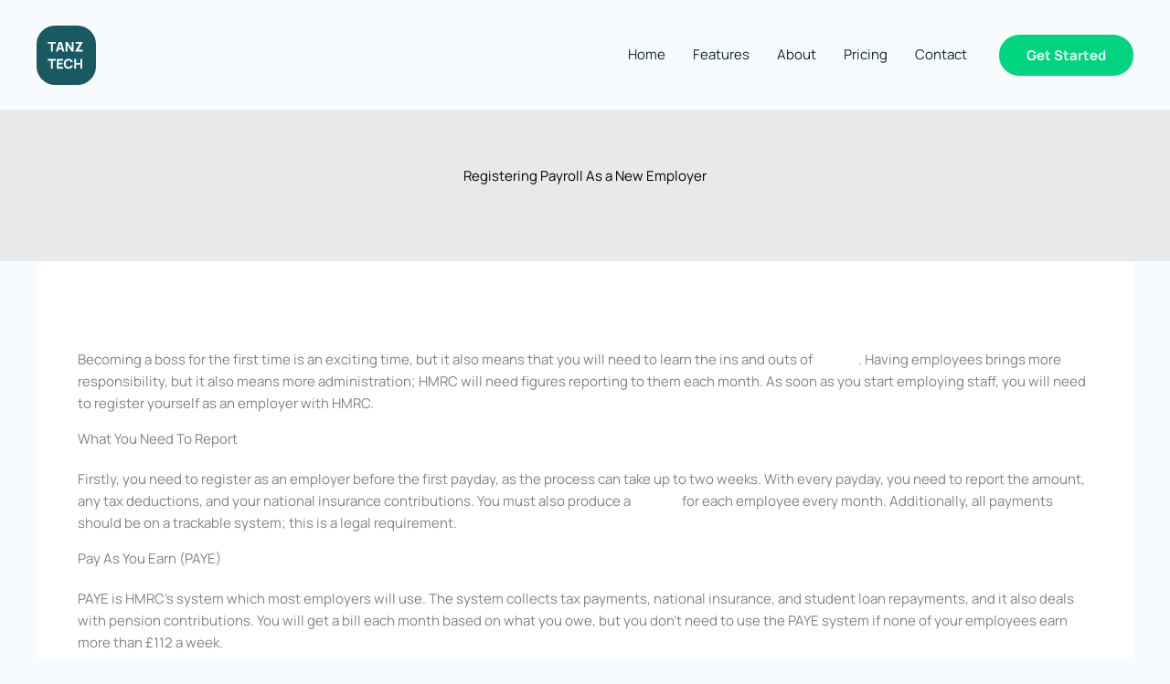

--- FILE ---
content_type: text/html; charset=UTF-8
request_url: https://staging.accountantmk.co.uk/registering-payroll-new-employer/
body_size: 8751
content:
<!DOCTYPE html><html lang="en-GB" prefix="og: https://ogp.me/ns#"><head>  <script async src="https://www.googletagmanager.com/gtag/js?id=G-346NVWD7BK"></script> <script>window.dataLayer = window.dataLayer || [];
  function gtag(){dataLayer.push(arguments);}
  gtag('js', new Date());

  gtag('config', 'G-346NVWD7BK');</script><meta charset="UTF-8"><meta name="viewport" content="width=device-width, initial-scale=1"><link rel="profile" href="https://gmpg.org/xfn/11"><link rel="preload" href="https://staging.accountantmk.co.uk/wp-content/astra-local-fonts/manrope/xn7gYHE41ni1AdIRggexSg.woff2" as="font" type="font/woff2" crossorigin><link media="all" href="https://staging.accountantmk.co.uk/wp-content/cache/autoptimize/css/autoptimize_52f412bd16ef3178ee0c83866d675b03.css" rel="stylesheet"><title>Registering Payroll As a New Employer - Aston Black Accountants</title><meta name="description" content="Becoming a boss for the first time is an exciting time, but it also means that you will need to learn the ins and outs of payroll. Having employees brings"/><meta name="robots" content="nofollow, noindex"/><meta property="og:locale" content="en_GB" /><meta property="og:type" content="article" /><meta property="og:title" content="Registering Payroll As a New Employer - Aston Black Accountants" /><meta property="og:description" content="Becoming a boss for the first time is an exciting time, but it also means that you will need to learn the ins and outs of payroll. Having employees brings" /><meta property="og:url" content="https://staging.accountantmk.co.uk/registering-payroll-new-employer/" /><meta property="og:site_name" content="Aston Black Accountants" /><meta property="article:section" content="Blog" /><meta property="og:updated_time" content="2021-09-28T16:20:13+00:00" /><meta property="article:published_time" content="2019-09-30T10:05:19+00:00" /><meta property="article:modified_time" content="2021-09-28T16:20:13+00:00" /><meta name="twitter:card" content="summary_large_image" /><meta name="twitter:title" content="Registering Payroll As a New Employer - Aston Black Accountants" /><meta name="twitter:description" content="Becoming a boss for the first time is an exciting time, but it also means that you will need to learn the ins and outs of payroll. Having employees brings" /><meta name="twitter:label1" content="Written by" /><meta name="twitter:data1" content="Chris" /><meta name="twitter:label2" content="Time to read" /><meta name="twitter:data2" content="1 minute" /> <script type="application/ld+json" class="rank-math-schema-pro">{"@context":"https://schema.org","@graph":[{"@type":"Place","@id":"https://staging.accountantmk.co.uk/#place","geo":{"@type":"GeoCoordinates","latitude":"52.052751029538705","longitude":" -0.7943955079435948"},"hasMap":"https://www.google.com/maps/search/?api=1&amp;query=52.052751029538705, -0.7943955079435948","address":{"@type":"PostalAddress","streetAddress":"12 Kenchester","addressLocality":"Bancroft","addressRegion":"Milton Keynes","postalCode":"MK13 0QP"}},{"@type":["AccountingService","Organization"],"@id":"https://staging.accountantmk.co.uk/#organization","name":"Aston Black Accountants","url":"https://staging.accountantmk.co.uk","email":"enquiries@accountantmk.co.uk","address":{"@type":"PostalAddress","streetAddress":"12 Kenchester","addressLocality":"Bancroft","addressRegion":"Milton Keynes","postalCode":"MK13 0QP"},"logo":{"@type":"ImageObject","@id":"https://staging.accountantmk.co.uk/#logo","url":"https://staging.accountantmk.co.uk/wp-content/uploads/2024/02/Google_Logo.png","contentUrl":"https://staging.accountantmk.co.uk/wp-content/uploads/2024/02/Google_Logo.png","caption":"Aston Black Accountants","inLanguage":"en-GB","width":"125","height":"124"},"priceRange":"$","openingHours":["Monday,Tuesday,Wednesday,Thursday,Friday,Saturday,Sunday 09:00-17:00"],"description":"Local accountants specialising in all accounting services for small businesses and individuals","legalName":"Aston Black Ltd","location":{"@id":"https://staging.accountantmk.co.uk/#place"},"image":{"@id":"https://staging.accountantmk.co.uk/#logo"},"telephone":"01908 904794"},{"@type":"WebSite","@id":"https://staging.accountantmk.co.uk/#website","url":"https://staging.accountantmk.co.uk","name":"Aston Black Accountants","alternateName":"Small Business Specialist","publisher":{"@id":"https://staging.accountantmk.co.uk/#organization"},"inLanguage":"en-GB"},{"@type":"BreadcrumbList","@id":"https://staging.accountantmk.co.uk/registering-payroll-new-employer/#breadcrumb","itemListElement":[{"@type":"ListItem","position":"1","item":{"@id":"https://staging.accountantmk.co.uk","name":"Home"}},{"@type":"ListItem","position":"2","item":{"@id":"https://staging.accountantmk.co.uk/registering-payroll-new-employer/","name":"Registering Payroll As a New Employer"}}]},{"@type":"WebPage","@id":"https://staging.accountantmk.co.uk/registering-payroll-new-employer/#webpage","url":"https://staging.accountantmk.co.uk/registering-payroll-new-employer/","name":"Registering Payroll As a New Employer - Aston Black Accountants","datePublished":"2019-09-30T10:05:19+00:00","dateModified":"2021-09-28T16:20:13+00:00","isPartOf":{"@id":"https://staging.accountantmk.co.uk/#website"},"inLanguage":"en-GB","breadcrumb":{"@id":"https://staging.accountantmk.co.uk/registering-payroll-new-employer/#breadcrumb"}},{"@type":"Person","@id":"https://staging.accountantmk.co.uk/author/chris/","name":"Chris","url":"https://staging.accountantmk.co.uk/author/chris/","image":{"@type":"ImageObject","@id":"https://secure.gravatar.com/avatar/9fe24aaafc070623a8db34526dbe8ac090f6fd62581140a97084a16720a11a31?s=96&amp;d=mm&amp;r=g","url":"https://secure.gravatar.com/avatar/9fe24aaafc070623a8db34526dbe8ac090f6fd62581140a97084a16720a11a31?s=96&amp;d=mm&amp;r=g","caption":"Chris","inLanguage":"en-GB"},"worksFor":{"@id":"https://staging.accountantmk.co.uk/#organization"}},{"@type":"BlogPosting","headline":"Registering Payroll As a New Employer - Aston Black Accountants","datePublished":"2019-09-30T10:05:19+00:00","dateModified":"2021-09-28T16:20:13+00:00","author":{"@id":"https://staging.accountantmk.co.uk/author/chris/","name":"Chris"},"publisher":{"@id":"https://staging.accountantmk.co.uk/#organization"},"description":"Becoming a boss for the first time is an exciting time, but it also means that you will need to learn the ins and outs of payroll. Having employees brings","name":"Registering Payroll As a New Employer - Aston Black Accountants","@id":"https://staging.accountantmk.co.uk/registering-payroll-new-employer/#richSnippet","isPartOf":{"@id":"https://staging.accountantmk.co.uk/registering-payroll-new-employer/#webpage"},"inLanguage":"en-GB","mainEntityOfPage":{"@id":"https://staging.accountantmk.co.uk/registering-payroll-new-employer/#webpage"}}]}</script> <link rel="alternate" type="application/rss+xml" title="Aston Black Accountants &raquo; Feed" href="https://staging.accountantmk.co.uk/feed/" /><link rel="alternate" type="application/rss+xml" title="Aston Black Accountants &raquo; Comments Feed" href="https://staging.accountantmk.co.uk/comments/feed/" /><link rel="alternate" type="application/rss+xml" title="Aston Black Accountants &raquo; Registering Payroll As a New Employer Comments Feed" href="https://staging.accountantmk.co.uk/registering-payroll-new-employer/feed/" /><link rel="alternate" title="oEmbed (JSON)" type="application/json+oembed" href="https://staging.accountantmk.co.uk/wp-json/oembed/1.0/embed?url=https%3A%2F%2Fstaging.accountantmk.co.uk%2Fregistering-payroll-new-employer%2F" /><link rel="alternate" title="oEmbed (XML)" type="text/xml+oembed" href="https://staging.accountantmk.co.uk/wp-json/oembed/1.0/embed?url=https%3A%2F%2Fstaging.accountantmk.co.uk%2Fregistering-payroll-new-employer%2F&#038;format=xml" /><style id='core-block-supports-inline-css'>.wp-container-core-group-is-layout-12dd3699 > :where(:not(.alignleft):not(.alignright):not(.alignfull)){margin-left:0 !important;}.wp-container-core-columns-is-layout-28f84493{flex-wrap:nowrap;}.wp-container-core-group-is-layout-fe9cc265{flex-direction:column;align-items:flex-start;}
/*# sourceURL=core-block-supports-inline-css */</style> <script id="astra-flexibility-js-after">typeof flexibility !== "undefined" && flexibility(document.documentElement);
//# sourceURL=astra-flexibility-js-after</script> <link rel="https://api.w.org/" href="https://staging.accountantmk.co.uk/wp-json/" /><link rel="alternate" title="JSON" type="application/json" href="https://staging.accountantmk.co.uk/wp-json/wp/v2/posts/673" /><link rel="EditURI" type="application/rsd+xml" title="RSD" href="https://staging.accountantmk.co.uk/xmlrpc.php?rsd" /><meta name="generator" content="WordPress 6.9" /><link rel='shortlink' href='https://staging.accountantmk.co.uk/?p=673' /><link rel="pingback" href="https://staging.accountantmk.co.uk/xmlrpc.php"><link rel="icon" href="https://staging.accountantmk.co.uk/wp-content/uploads/2021/09/Tab-Icon.jpg" sizes="32x32" /><link rel="icon" href="https://staging.accountantmk.co.uk/wp-content/uploads/2021/09/Tab-Icon.jpg" sizes="192x192" /><link rel="apple-touch-icon" href="https://staging.accountantmk.co.uk/wp-content/uploads/2021/09/Tab-Icon.jpg" /><meta name="msapplication-TileImage" content="https://staging.accountantmk.co.uk/wp-content/uploads/2021/09/Tab-Icon.jpg" /></head><body itemtype='https://schema.org/Blog' itemscope='itemscope' class="wp-singular post-template-default single single-post postid-673 single-format-standard wp-custom-logo wp-embed-responsive wp-theme-astra ast-desktop ast-separate-container ast-two-container ast-no-sidebar astra-4.12.1 group-blog ast-blog-single-style-1 ast-single-post ast-inherit-site-logo-transparent ast-hfb-header ast-advanced-headers ast-full-width-layout ast-normal-title-enabled astra-addon-4.12.1"> <a
 class="skip-link screen-reader-text"
 href="#content"> Skip to content</a><div
class="hfeed site" id="page"><header
 class="site-header header-main-layout-1 ast-primary-menu-enabled ast-hide-custom-menu-mobile ast-builder-menu-toggle-icon ast-mobile-header-inline" id="masthead" itemtype="https://schema.org/WPHeader" itemscope="itemscope" itemid="#masthead"		><div id="ast-desktop-header" data-toggle-type="dropdown"><div class="ast-main-header-wrap main-header-bar-wrap "><div class="ast-primary-header-bar ast-primary-header main-header-bar site-header-focus-item" data-section="section-primary-header-builder"><div class="site-primary-header-wrap ast-builder-grid-row-container site-header-focus-item ast-container" data-section="section-primary-header-builder"><div class="ast-builder-grid-row ast-builder-grid-row-has-sides ast-builder-grid-row-no-center"><div class="site-header-primary-section-left site-header-section ast-flex site-header-section-left"><div class="ast-builder-layout-element ast-flex site-header-focus-item" data-section="title_tagline"><div
 class="site-branding ast-site-identity" itemtype="https://schema.org/Organization" itemscope="itemscope"				> <span class="site-logo-img"><a href="https://staging.accountantmk.co.uk/" class="custom-logo-link" rel="home"><noscript><img src="https://staging.accountantmk.co.uk/wp-content/uploads/2023/02/Logo2.svg" class="custom-logo" alt="Aston Black Accountants" decoding="async" /></noscript><img src='data:image/svg+xml,%3Csvg%20xmlns=%22http://www.w3.org/2000/svg%22%20viewBox=%220%200%20210%20140%22%3E%3C/svg%3E' data-src="https://staging.accountantmk.co.uk/wp-content/uploads/2023/02/Logo2.svg" class="lazyload custom-logo" alt="Aston Black Accountants" decoding="async" /></a></span></div></div></div><div class="site-header-primary-section-right site-header-section ast-flex ast-grid-right-section"><div class="ast-builder-menu-1 ast-builder-menu ast-flex ast-builder-menu-1-focus-item ast-builder-layout-element site-header-focus-item" data-section="section-hb-menu-1"><div class="ast-main-header-bar-alignment"><div class="main-header-bar-navigation"><nav class="site-navigation ast-flex-grow-1 navigation-accessibility site-header-focus-item" id="primary-site-navigation-desktop" aria-label="Primary Site Navigation" itemtype="https://schema.org/SiteNavigationElement" itemscope="itemscope"><div class="main-navigation ast-inline-flex"><ul id="ast-hf-menu-1" class="main-header-menu ast-menu-shadow ast-nav-menu ast-flex  submenu-with-border stack-on-mobile"><li id="menu-item-775" class="menu-item menu-item-type-post_type menu-item-object-page menu-item-home menu-item-775"><a href="https://staging.accountantmk.co.uk/" class="menu-link">Home</a></li><li id="menu-item-774" class="menu-item menu-item-type-post_type menu-item-object-page menu-item-774"><a href="https://staging.accountantmk.co.uk/features/" class="menu-link">Features</a></li><li id="menu-item-772" class="menu-item menu-item-type-post_type menu-item-object-page menu-item-772"><a href="https://staging.accountantmk.co.uk/about/" class="menu-link">About</a></li><li id="menu-item-2507211" class="menu-item menu-item-type-post_type menu-item-object-page menu-item-2507211"><a href="https://staging.accountantmk.co.uk/pricing-2/" class="menu-link">Pricing</a></li><li id="menu-item-773" class="menu-item menu-item-type-post_type menu-item-object-page menu-item-773"><a href="https://staging.accountantmk.co.uk/contact/" class="menu-link">Contact</a></li></ul></div></nav></div></div></div><div class="ast-builder-layout-element ast-flex site-header-focus-item ast-header-button-1" data-section="section-hb-button-1"><div class="ast-builder-button-wrap ast-builder-button-size-sm"><a class="ast-custom-button-link" href="#" target="_self"  role="button" aria-label="Get Started" ><div class="ast-custom-button">Get Started</div> </a><a class="menu-link" href="#" target="_self" >Get Started</a></div></div></div></div></div></div></div></div><div id="ast-mobile-header" class="ast-mobile-header-wrap " data-type="dropdown"><div class="ast-main-header-wrap main-header-bar-wrap" ><div class="ast-primary-header-bar ast-primary-header main-header-bar site-primary-header-wrap site-header-focus-item ast-builder-grid-row-layout-default ast-builder-grid-row-tablet-layout-default ast-builder-grid-row-mobile-layout-default" data-section="section-primary-header-builder"><div class="ast-builder-grid-row ast-builder-grid-row-has-sides ast-builder-grid-row-no-center"><div class="site-header-primary-section-left site-header-section ast-flex site-header-section-left"><div class="ast-builder-layout-element ast-flex site-header-focus-item" data-section="title_tagline"><div
 class="site-branding ast-site-identity" itemtype="https://schema.org/Organization" itemscope="itemscope"				> <span class="site-logo-img"><a href="https://staging.accountantmk.co.uk/" class="custom-logo-link" rel="home"><noscript><img src="https://staging.accountantmk.co.uk/wp-content/uploads/2023/02/Logo2.svg" class="custom-logo" alt="Aston Black Accountants" decoding="async" /></noscript><img src='data:image/svg+xml,%3Csvg%20xmlns=%22http://www.w3.org/2000/svg%22%20viewBox=%220%200%20210%20140%22%3E%3C/svg%3E' data-src="https://staging.accountantmk.co.uk/wp-content/uploads/2023/02/Logo2.svg" class="lazyload custom-logo" alt="Aston Black Accountants" decoding="async" /></a></span></div></div></div><div class="site-header-primary-section-right site-header-section ast-flex ast-grid-right-section"><div class="ast-builder-layout-element ast-flex site-header-focus-item" data-section="section-header-mobile-trigger"><div class="ast-button-wrap"> <button type="button" class="menu-toggle main-header-menu-toggle ast-mobile-menu-trigger-fill"   aria-expanded="false" aria-label="Main menu toggle"> <span class="mobile-menu-toggle-icon"> <span aria-hidden="true" class="ahfb-svg-iconset ast-inline-flex svg-baseline"><svg class='ast-mobile-svg ast-menu2-svg' fill='currentColor' version='1.1' xmlns='http://www.w3.org/2000/svg' width='24' height='28' viewBox='0 0 24 28'><path d='M24 21v2c0 0.547-0.453 1-1 1h-22c-0.547 0-1-0.453-1-1v-2c0-0.547 0.453-1 1-1h22c0.547 0 1 0.453 1 1zM24 13v2c0 0.547-0.453 1-1 1h-22c-0.547 0-1-0.453-1-1v-2c0-0.547 0.453-1 1-1h22c0.547 0 1 0.453 1 1zM24 5v2c0 0.547-0.453 1-1 1h-22c-0.547 0-1-0.453-1-1v-2c0-0.547 0.453-1 1-1h22c0.547 0 1 0.453 1 1z'></path></svg></span><span aria-hidden="true" class="ahfb-svg-iconset ast-inline-flex svg-baseline"><svg class='ast-mobile-svg ast-close-svg' fill='currentColor' version='1.1' xmlns='http://www.w3.org/2000/svg' width='24' height='24' viewBox='0 0 24 24'><path d='M5.293 6.707l5.293 5.293-5.293 5.293c-0.391 0.391-0.391 1.024 0 1.414s1.024 0.391 1.414 0l5.293-5.293 5.293 5.293c0.391 0.391 1.024 0.391 1.414 0s0.391-1.024 0-1.414l-5.293-5.293 5.293-5.293c0.391-0.391 0.391-1.024 0-1.414s-1.024-0.391-1.414 0l-5.293 5.293-5.293-5.293c-0.391-0.391-1.024-0.391-1.414 0s-0.391 1.024 0 1.414z'></path></svg></span> </span> </button></div></div></div></div></div></div><div class="ast-mobile-header-content content-align-flex-start "><div class="ast-builder-menu-mobile ast-builder-menu ast-builder-menu-mobile-focus-item ast-builder-layout-element site-header-focus-item" data-section="section-header-mobile-menu"><div class="ast-main-header-bar-alignment"><div class="main-header-bar-navigation"><nav class="site-navigation ast-flex-grow-1 navigation-accessibility site-header-focus-item" id="ast-mobile-site-navigation" aria-label="Site Navigation: Primary Menu" itemtype="https://schema.org/SiteNavigationElement" itemscope="itemscope"><div class="main-navigation"><ul id="ast-hf-mobile-menu" class="main-header-menu ast-nav-menu ast-flex  submenu-with-border astra-menu-animation-fade  stack-on-mobile"><li class="menu-item menu-item-type-post_type menu-item-object-page menu-item-home menu-item-775"><a href="https://staging.accountantmk.co.uk/" class="menu-link">Home</a></li><li class="menu-item menu-item-type-post_type menu-item-object-page menu-item-774"><a href="https://staging.accountantmk.co.uk/features/" class="menu-link">Features</a></li><li class="menu-item menu-item-type-post_type menu-item-object-page menu-item-772"><a href="https://staging.accountantmk.co.uk/about/" class="menu-link">About</a></li><li class="menu-item menu-item-type-post_type menu-item-object-page menu-item-2507211"><a href="https://staging.accountantmk.co.uk/pricing-2/" class="menu-link">Pricing</a></li><li class="menu-item menu-item-type-post_type menu-item-object-page menu-item-773"><a href="https://staging.accountantmk.co.uk/contact/" class="menu-link">Contact</a></li></ul></div></nav></div></div></div></div></div></header><div class="ast-title-bar-wrap ast-advanced-headers-vertical-center"  aria-label=""><div class="ast-inside-advanced-header-content"><div class="ast-advanced-headers-layout ast-advanced-headers-layout-2" ><div class="ast-container ast-title-bar-align-center"><div class="ast-advanced-headers-wrap"><h1 class="ast-advanced-headers-title"> Registering Payroll As a New Employer</h1></div></div></div></div></div><div id="content" class="site-content"><div class="ast-container"><div id="primary" class="content-area primary"><main id="main" class="site-main"><article
class="post-673 post type-post status-publish format-standard has-post-thumbnail hentry category-blog ast-article-single" id="post-673" itemtype="https://schema.org/CreativeWork" itemscope="itemscope"><div class="ast-post-format- ast-no-thumb single-layout-1 ast-no-date-box"><header class="entry-header ast-no-title"><div class="entry-meta">By <span class="posted-by vcard author" itemtype="https://schema.org/Person" itemscope="itemscope" itemprop="author"> <a title="View all posts by Chris"
 href="https://staging.accountantmk.co.uk/author/chris/" rel="author"
 class="url fn n" itemprop="url"				> <span
 class="author-name" itemprop="name"				> Chris </span> </a> </span> / <span class="posted-on"><span class="published" itemprop="datePublished"> September 30, 2019 </span></span></div></header><div class="entry-content clear"
 itemprop="text"	><p>Becoming a boss for the first time is an exciting time, but it also means that you will need to learn the ins and outs of <a href="https://www.staging.accountantmk.co.uk/payroll-information/">payroll</a>. Having employees brings more responsibility, but it also means more administration; HMRC will need figures reporting to them each month. As soon as you start employing staff, you will need to register yourself as an employer with HMRC.</p><h2>What You Need To Report</h2><p>Firstly, you need to register as an employer before the first payday, as the process can take up to two weeks. With every payday, you need to report the amount, any tax deductions, and your national insurance contributions. You must also produce a <a href="https://www.staging.accountantmk.co.uk/understanding-payslips-guide-employers/">payslip</a> for each employee every month. Additionally, all payments should be on a trackable system; this is a legal requirement.</p><h2>Pay As You Earn (PAYE)</h2><p>PAYE is HMRC’s system which most employers will use. The system collects tax payments, national insurance, and student loan repayments, and it also deals with pension contributions. You will get a bill each month based on what you owe, but you don’t need to use the PAYE system if none of your employees earn more than £112 a week.</p><h2>What to Include in Your Payroll Records</h2><p>You need to record what you pay them, what deductions have been made, any taxable expenses, and any benefits. You must also keep a record of any annual leave and/or sickness. You should keep hold of your records for three years, from the end of the tax year that they relate.</p><p><a href="https://www.staging.accountantmk.co.uk/hmrc-investigations/">HMRC</a> has a dedicated payroll software system that employers can use. However, you can always ask a professional to do it for you. This will mean less stress, and it will also give you more time to work on your business. If you are a new employer and would like an <a href="https://www.staging.accountantmk.co.uk/contact/">accountant</a> to do the job for you, please get in touch to see how we can help.</p></div></div></article><nav class="navigation post-navigation" aria-label="Posts"><div class="nav-links"><div class="nav-previous"><a title="5 Ways That Your Accountant Can Save You Money" href="https://staging.accountantmk.co.uk/5-ways-accountant-can-save-money/" rel="prev"><span class="ast-left-arrow" aria-hidden="true">&larr;</span> Previous Post</a></div><div class="nav-next"><a title="Withdrawing Money From My Limited Company" href="https://staging.accountantmk.co.uk/withdrawing-money-limited-company/" rel="next">Next Post <span class="ast-right-arrow" aria-hidden="true">&rarr;</span></a></div></div></nav></main></div></div></div><footer
class="site-footer" id="colophon" itemtype="https://schema.org/WPFooter" itemscope="itemscope" itemid="#colophon"><div class="site-primary-footer-wrap ast-builder-grid-row-container site-footer-focus-item ast-builder-grid-row-4-equal ast-builder-grid-row-tablet-2-equal ast-builder-grid-row-mobile-full ast-footer-row-stack ast-footer-row-tablet-stack ast-footer-row-mobile-stack" data-section="section-primary-footer-builder"><div class="ast-builder-grid-row-container-inner"><div class="ast-builder-footer-grid-columns site-primary-footer-inner-wrap ast-builder-grid-row"><div class="site-footer-primary-section-1 site-footer-section site-footer-section-1"></div><div class="site-footer-primary-section-2 site-footer-section site-footer-section-2"><aside
 class="footer-widget-area widget-area site-footer-focus-item footer-widget-area-inner" data-section="sidebar-widgets-footer-widget-1" aria-label="Footer Widget 1" role="region"				><section id="block-31" class="widget widget_block"><div class="wp-block-group is-layout-constrained wp-block-group-is-layout-constrained"></div></section><section id="block-32" class="widget widget_block"><div class="wp-block-group is-layout-constrained wp-block-group-is-layout-constrained"></div></section><section id="block-30" class="widget widget_block widget_text"><p class="has-text-align-left"> Black Accountants</p></section><section id="block-28" class="widget widget_block"><div class="wp-block-group is-layout-constrained wp-block-group-is-layout-constrained"></div></section><section id="block-12" class="widget widget_block widget_text"><p class="has-text-align-center"><a href="https://staging.accountantmk.co.uk/">Home</a> | <a href="https://staging.accountantmk.co.uk/business-tax-returns/">Business Tax</a> | <a href="https://staging.accountantmk.co.uk/personal-tax-returns/">Personal Tax</a> | <a href="https://staging.accountantmk.co.uk/payroll-information/">Payroll</a> | <a href="https://staging.accountantmk.co.uk/vat-registration-and-returns/">VAT Returns</a> | <a href="https://staging.accountantmk.co.uk/pricing/">Pricing</a> | <a href="https://staging.accountantmk.co.uk/blog/">Blog</a> | <a href="https://staging.accountantmk.co.uk/contact/">Contact</a></p></section><section id="block-22" class="widget widget_block"><div class="wp-block-group is-content-justification-center is-layout-constrained wp-block-group-is-layout-constrained"><div class="wp-block-uagb-advanced-heading uagb-block-ea53f9b8"><h6 class="uagb-heading-text"><strong>Paages</strong></h6></div><h2 class="wp-block-heading has-text-align-left">New Headingsss</h2><blockquote class="wp-block-quote is-layout-flow wp-block-quote-is-layout-flow"><div class="wp-block-uagb-advanced-heading uagb-block-69e30806"><h2 class="uagb-heading-text">fggfgfgf</h2></div></blockquote><p></p><p>12 Kenchester<br>Bancroft<br>Milton Keynes<br>Bucks<br>MK13 0QP</p><h2 class="wp-block-heading has-text-align-left"><strong>Aston</strong></h2><div class="wp-block-uagb-advanced-heading uagb-block-8be3ca56"><h2 class="uagb-heading-text">Your Attractive Heading <strong>ston</strong></h2></div><div class="wp-block-uagb-advanced-heading uagb-block-faca794c"><p class="uagb-heading-text"><a href="#">Features</a><br><a href="#">About</a><br><a href="#">Pricing</a><br><a href="#">Contact</a></p></div><p></p></div></section><section id="block-24" class="widget widget_block"><div class="wp-block-group is-layout-constrained wp-block-group-is-layout-constrained"><div class="wp-block-uagb-advanced-heading uagb-block-ca6fdea8"><h6 class="uagb-heading-text"><strong>Resources</strong></h6></div><div class="wp-block-uagb-advanced-heading uagb-block-fee5cedc"><p class="uagb-heading-text"><a href="#">Support</a><br><a href="#">Blog</a><br><a href="#">Forum</a><br><a href="#">Contact</a></p></div></div></section></aside></div><div class="site-footer-primary-section-3 site-footer-section site-footer-section-3"><aside
 class="footer-widget-area widget-area site-footer-focus-item footer-widget-area-inner" data-section="sidebar-widgets-footer-widget-2" aria-label="Footer Widget 2" role="region"		><section id="block-8" class="widget widget_block widget_text"><p class="has-text-align-left"><strong>Opening Hours</strong><br>M-F: 9am – 5pm<br>S-S: Closed</p></section><section id="block-23" class="widget widget_block"><div class="wp-block-group is-content-justification-left is-layout-constrained wp-container-core-group-is-layout-12dd3699 wp-block-group-is-layout-constrained"><div class="wp-block-uagb-info-box uagb-block-467b7b1a uagb-infobox__content-wrap  uagb-infobox-icon-above-title uagb-infobox-image-valign-top uag-hide-tab"><div class="uagb-ifb-content"><div class="uagb-ifb-image-content"><noscript><img decoding="async" src="https://websitedemos.net/saas-07/wp-content/uploads/sites/1289/2023/02/Logo.svg" alt="" width="80" height="80" loading="lazy"/></noscript><img class="lazyload" decoding="async" src='data:image/svg+xml,%3Csvg%20xmlns=%22http://www.w3.org/2000/svg%22%20viewBox=%220%200%2080%2080%22%3E%3C/svg%3E' data-src="https://websitedemos.net/saas-07/wp-content/uploads/sites/1289/2023/02/Logo.svg" alt="" width="80" height="80" loading="lazy"/></div><div class="uagb-ifb-title-wrap"></div><p class="uagb-ifb-desc">Lorem ipsum dolor sit amet, consectetur adipiscing elit ut elithhh</p></div></div><div class="wp-block-uagb-advanced-heading uagb-block-dfc88136"><h2 class="uagb-heading-text">Your Attractive Heading Agh</h2></div></div></section><section id="block-73" class="widget widget_block"><div class="wp-block-uagb-info-box uagb-block-66099592 uagb-infobox__content-wrap  uagb-infobox-icon-above-title uagb-infobox-image-valign-top"><div class="uagb-ifb-content"><div class="uagb-ifb-icon-wrap"><svg xmlns="https://www.w3.org/2000/svg" viewBox="0 0 512 512"><path d="M0 256C0 114.6 114.6 0 256 0C397.4 0 512 114.6 512 256C512 397.4 397.4 512 256 512C114.6 512 0 397.4 0 256zM371.8 211.8C382.7 200.9 382.7 183.1 371.8 172.2C360.9 161.3 343.1 161.3 332.2 172.2L224 280.4L179.8 236.2C168.9 225.3 151.1 225.3 140.2 236.2C129.3 247.1 129.3 264.9 140.2 275.8L204.2 339.8C215.1 350.7 232.9 350.7 243.8 339.8L371.8 211.8z"></path></svg></div><div class="uagb-ifb-title-wrap"><h3 class="uagb-ifb-title">Info Box</h3></div><p class="uagb-ifb-desc">Click here to change this text. Lorem ipsum dolor sit amet, consectetur adipiscing elit. Ut elit tellus, luctus nec ullamcorper mattis, pulvinar dapibus leo.</p></div></div></section><section id="block-25" class="widget widget_block"><div class="wp-block-uagb-advanced-heading uagb-block-0e3c203b"><h6 class="uagb-heading-text"><strong>Products</strong></h6></div></section><section id="block-26" class="widget widget_block"><div class="wp-block-uagb-advanced-heading uagb-block-fee5cedc"><p class="uagb-heading-text"><a href="#">WorkFlowPro</a><br><a href="#">ProjectHub</a><br><a href="#">TeamSync</a><br><a href="#">TaskMaster</a><br><a href="#">CollabratePlus</a></p></div></section><section id="block-35" class="widget widget_block"><div class="wp-block-uagb-advanced-heading uagb-block-07405b68"><h2 class="uagb-heading-text">Your Attractive Headinghhggggh</h2></div></section><section id="block-36" class="widget widget_block widget_text"><p>bbb</p></section><section id="block-75" class="widget widget_block"><div class="wp-block-group is-content-justification-left is-layout-constrained wp-container-core-group-is-layout-12dd3699 wp-block-group-is-layout-constrained"><div class="wp-block-columns is-layout-flex wp-container-core-columns-is-layout-28f84493 wp-block-columns-is-layout-flex"><div class="wp-block-column is-layout-flow wp-block-column-is-layout-flow" style="flex-basis:100%"></div></div></div></section><section id="block-49" class="widget widget_block"><div class="wp-block-group is-vertical is-layout-flex wp-container-core-group-is-layout-fe9cc265 wp-block-group-is-layout-flex"></div></section><section id="block-77" class="widget widget_block"><div class="wp-block-group is-content-justification-left is-layout-constrained wp-container-core-group-is-layout-12dd3699 wp-block-group-is-layout-constrained"><div class="wp-block-uagb-info-box uagb-block-149f31db uagb-infobox__content-wrap  uagb-infobox-icon-above-title uagb-infobox-image-valign-top"><div class="uagb-ifb-content"><div class="uagb-ifb-icon-wrap"><svg xmlns="https://www.w3.org/2000/svg" viewBox="0 0 512 512"><path d="M0 288v159.1C0 465.6 14.38 480 32 480h448c17.62 0 32-14.38 32-31.1V288H0zM299.9 32.01c-7.75-.25-15.25 2.25-21.12 6.1L0 255.1l512-.0118C512 136.1 417.1 38.26 299.9 32.01z"></path></svg></div><div class="uagb-ifb-title-wrap"><h3 class="uagb-ifb-title">Info Box</h3></div><p class="uagb-ifb-desc">My Info2</p></div></div></div></section><section id="block-51" class="widget widget_block"><div class="wp-block-uagb-advanced-heading uagb-block-31b4b414"><h2 class="uagb-heading-text">kkkk<br><strong><em>z}}</em></strong><br><br></h2></div></section><section id="block-59" class="widget widget_block widget_text"><p></p></section><section id="block-58" class="widget widget_block widget_text"><p>Attractive Heading</p></section><section id="block-57" class="widget widget_block widget_text"><p></p></section><section id="block-56" class="widget widget_block widget_text"><p></p></section><section id="block-52" class="widget widget_block widget_text"><p></p></section><section id="block-53" class="widget widget_block widget_text"><p></p></section><section id="block-54" class="widget widget_block widget_text"><p></p></section><section id="block-55" class="widget widget_block widget_text"><p></p></section></aside></div><div class="site-footer-primary-section-4 site-footer-section site-footer-section-4"></div></div></div></div></footer></div> <script type="speculationrules">{"prefetch":[{"source":"document","where":{"and":[{"href_matches":"/*"},{"not":{"href_matches":["/wp-*.php","/wp-admin/*","/wp-content/uploads/*","/wp-content/*","/wp-content/plugins/*","/wp-content/themes/astra/*","/*\\?(.+)"]}},{"not":{"selector_matches":"a[rel~=\"nofollow\"]"}},{"not":{"selector_matches":".no-prefetch, .no-prefetch a"}}]},"eagerness":"conservative"}]}</script> <noscript><style>.lazyload{display:none;}</style></noscript><script data-noptimize="1">window.lazySizesConfig=window.lazySizesConfig||{};window.lazySizesConfig.loadMode=1;</script><script async data-noptimize="1" src='https://staging.accountantmk.co.uk/wp-content/plugins/autoptimize/classes/external/js/lazysizes.min.js'></script> <script>/(trident|msie)/i.test(navigator.userAgent)&&document.getElementById&&window.addEventListener&&window.addEventListener("hashchange",function(){var t,e=location.hash.substring(1);/^[A-z0-9_-]+$/.test(e)&&(t=document.getElementById(e))&&(/^(?:a|select|input|button|textarea)$/i.test(t.tagName)||(t.tabIndex=-1),t.focus())},!1);</script> <script id="astra-theme-js-js-extra">var astra = {"break_point":"921","isRtl":"","is_scroll_to_id":"1","is_scroll_to_top":"","is_header_footer_builder_active":"1","responsive_cart_click":"flyout","is_dark_palette":"","revealEffectEnable":"","edit_post_url":"https://staging.accountantmk.co.uk/wp-admin/post.php?post={{id}}&action=edit","ajax_url":"https://staging.accountantmk.co.uk/wp-admin/admin-ajax.php","infinite_count":"2","infinite_total":"0","pagination":"number","infinite_scroll_event":"scroll","no_more_post_message":"No more posts to show.","grid_layout":"1","site_url":"https://staging.accountantmk.co.uk","blogArchiveTitleLayout":"","blogArchiveTitleOn":"","show_comments":"Show Comments","enableHistoryPushState":"1","masonryEnabled":"","blogMasonryBreakPoint":"0"};
//# sourceURL=astra-theme-js-js-extra</script> <script src="https://staging.accountantmk.co.uk/wp-includes/js/dist/dom-ready.min.js" id="wp-dom-ready-js"></script> <script id="starter-templates-zip-preview-js-extra">var starter_templates_zip_preview = {"AstColorPaletteVarPrefix":"--ast-global-color-","AstEleColorPaletteVarPrefix":["ast-global-color-0","ast-global-color-1","ast-global-color-2","ast-global-color-3","ast-global-color-4","ast-global-color-5","ast-global-color-6","ast-global-color-7","ast-global-color-8"]};
//# sourceURL=starter-templates-zip-preview-js-extra</script> <script id="uagb-loop-builder-js-extra">var uagb_loop_builder = {"ajax_url":"https://staging.accountantmk.co.uk/wp-admin/admin-ajax.php","post_id":"673","nonce":"77a90c01c8"};
//# sourceURL=uagb-loop-builder-js-extra</script> <script id="astra-addon-js-js-extra">var astraAddon = {"is_elementor_active":"","sticky_active":"","svgIconClose":"\u003Cspan class=\"ast-icon icon-close\"\u003E\u003Csvg viewBox=\"0 0 512 512\" aria-hidden=\"true\" role=\"img\" version=\"1.1\" xmlns=\"http://www.w3.org/2000/svg\" xmlns:xlink=\"http://www.w3.org/1999/xlink\" width=\"18px\" height=\"18px\"\u003E\n                                \u003Cpath d=\"M71.029 71.029c9.373-9.372 24.569-9.372 33.942 0L256 222.059l151.029-151.03c9.373-9.372 24.569-9.372 33.942 0 9.372 9.373 9.372 24.569 0 33.942L289.941 256l151.03 151.029c9.372 9.373 9.372 24.569 0 33.942-9.373 9.372-24.569 9.372-33.942 0L256 289.941l-151.029 151.03c-9.373 9.372-24.569 9.372-33.942 0-9.372-9.373-9.372-24.569 0-33.942L222.059 256 71.029 104.971c-9.372-9.373-9.372-24.569 0-33.942z\" /\u003E\n                            \u003C/svg\u003E\u003C/span\u003E","hf_account_show_menu_on":"hover","hf_account_action_type":"link","hf_account_logout_action":"link","is_header_builder_active":"1"};
//# sourceURL=astra-addon-js-js-extra</script> <script defer src="https://staging.accountantmk.co.uk/wp-content/cache/autoptimize/js/autoptimize_14c021cc046e536e9248583e62b53bd6.js"></script></body></html>

--- FILE ---
content_type: image/svg+xml
request_url: https://websitedemos.net/saas-07/wp-content/uploads/sites/1289/2023/02/Logo.svg
body_size: 567
content:
<?xml version="1.0" encoding="UTF-8"?>
<svg xmlns="http://www.w3.org/2000/svg" width="80" height="80" viewBox="0 0 80 80" fill="none">
  <rect width="80" height="80" rx="25" fill="#F7FBFE"></rect>
  <path d="M19.266 35V24.326H15.18V22.04H25.8V24.326H21.714V35H19.266ZM25.9948 35L29.9548 22.04H33.6088L37.5688 35H35.0488L31.5208 23.57H31.9888L28.5148 35H25.9948ZM28.3708 32.3V30.014H35.2108V32.3H28.3708ZM39.1819 35V22.04H41.6659L47.2999 30.68V22.04H49.7839V35H47.2999L41.6659 26.36V35H39.1819ZM51.9352 35V34.694L58.0912 24.326H52.4752V22.04H62.3752V22.346L56.2552 32.696H62.1952V35H51.9352ZM19.266 58V47.326H15.18V45.04H25.8V47.326H21.714V58H19.266ZM27.2463 58V45.04H35.7063V47.326H29.6943V50.098H34.6263V52.384H29.6943V55.714H35.7063V58H27.2463ZM42.9685 58.27C41.6725 58.27 40.5535 57.988 39.6115 57.424C38.6755 56.86 37.9525 56.071 37.4425 55.057C36.9385 54.043 36.6865 52.864 36.6865 51.52C36.6865 50.176 36.9385 48.997 37.4425 47.983C37.9525 46.969 38.6755 46.18 39.6115 45.616C40.5535 45.052 41.6725 44.77 42.9685 44.77C44.4565 44.77 45.7045 45.139 46.7125 45.877C47.7265 46.615 48.4405 47.614 48.8545 48.874L46.3885 49.558C46.1485 48.772 45.7435 48.163 45.1735 47.731C44.6035 47.293 43.8685 47.074 42.9685 47.074C42.1465 47.074 41.4595 47.257 40.9075 47.623C40.3615 47.989 39.9505 48.505 39.6745 49.171C39.3985 49.837 39.2605 50.62 39.2605 51.52C39.2605 52.42 39.3985 53.203 39.6745 53.869C39.9505 54.535 40.3615 55.051 40.9075 55.417C41.4595 55.783 42.1465 55.966 42.9685 55.966C43.8685 55.966 44.6035 55.747 45.1735 55.309C45.7435 54.871 46.1485 54.262 46.3885 53.482L48.8545 54.166C48.4405 55.426 47.7265 56.425 46.7125 57.163C45.7045 57.901 44.4565 58.27 42.9685 58.27ZM50.8362 58V45.04H53.2842V50.368H59.0802V45.04H61.5282V58H59.0802V52.654H53.2842V58H50.8362Z" fill="#102830"></path>
</svg>


--- FILE ---
content_type: image/svg+xml
request_url: https://staging.accountantmk.co.uk/wp-content/uploads/2023/02/Logo2.svg
body_size: 540
content:
<?xml version="1.0" encoding="UTF-8"?>
<svg xmlns="http://www.w3.org/2000/svg" width="80" height="80" viewBox="0 0 80 80" fill="none">
  <rect width="80" height="80" rx="25" fill="#024751" fill-opacity="0.9"></rect>
  <path d="M19.266 35V24.326H15.18V22.04H25.8V24.326H21.714V35H19.266ZM25.9948 35L29.9548 22.04H33.6088L37.5688 35H35.0488L31.5208 23.57H31.9888L28.5148 35H25.9948ZM28.3708 32.3V30.014H35.2108V32.3H28.3708ZM39.1819 35V22.04H41.6659L47.2999 30.68V22.04H49.7839V35H47.2999L41.6659 26.36V35H39.1819ZM51.9352 35V34.694L58.0912 24.326H52.4752V22.04H62.3752V22.346L56.2552 32.696H62.1952V35H51.9352ZM19.266 58V47.326H15.18V45.04H25.8V47.326H21.714V58H19.266ZM27.2463 58V45.04H35.7063V47.326H29.6943V50.098H34.6263V52.384H29.6943V55.714H35.7063V58H27.2463ZM42.9685 58.27C41.6725 58.27 40.5535 57.988 39.6115 57.424C38.6755 56.86 37.9525 56.071 37.4425 55.057C36.9385 54.043 36.6865 52.864 36.6865 51.52C36.6865 50.176 36.9385 48.997 37.4425 47.983C37.9525 46.969 38.6755 46.18 39.6115 45.616C40.5535 45.052 41.6725 44.77 42.9685 44.77C44.4565 44.77 45.7045 45.139 46.7125 45.877C47.7265 46.615 48.4405 47.614 48.8545 48.874L46.3885 49.558C46.1485 48.772 45.7435 48.163 45.1735 47.731C44.6035 47.293 43.8685 47.074 42.9685 47.074C42.1465 47.074 41.4595 47.257 40.9075 47.623C40.3615 47.989 39.9505 48.505 39.6745 49.171C39.3985 49.837 39.2605 50.62 39.2605 51.52C39.2605 52.42 39.3985 53.203 39.6745 53.869C39.9505 54.535 40.3615 55.051 40.9075 55.417C41.4595 55.783 42.1465 55.966 42.9685 55.966C43.8685 55.966 44.6035 55.747 45.1735 55.309C45.7435 54.871 46.1485 54.262 46.3885 53.482L48.8545 54.166C48.4405 55.426 47.7265 56.425 46.7125 57.163C45.7045 57.901 44.4565 58.27 42.9685 58.27ZM50.8362 58V45.04H53.2842V50.368H59.0802V45.04H61.5282V58H59.0802V52.654H53.2842V58H50.8362Z" fill="#F7FBFE"></path>
</svg>
